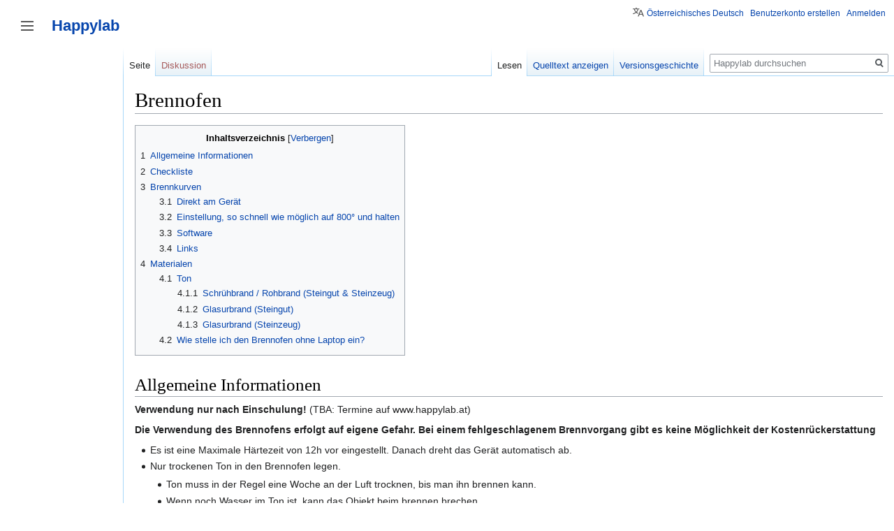

--- FILE ---
content_type: text/html; charset=UTF-8
request_url: https://wiki.happylab.at/w/Brennofen
body_size: 10173
content:

<!DOCTYPE html>
<html class="client-nojs" lang="de-AT" dir="ltr">
<head>
<meta charset="UTF-8"/>
<title>Brennofen – Happylab</title>
<script>document.documentElement.className="client-js";RLCONF={"wgBreakFrames":!1,"wgSeparatorTransformTable":[",\t.",".\t,"],"wgDigitTransformTable":["",""],"wgDefaultDateFormat":"dmy","wgMonthNames":["","Jänner","Februar","März","April","Mai","Juni","Juli","August","September","Oktober","November","Dezember"],"wgRequestId":"ce8ce19737808aa95dec4509","wgCSPNonce":!1,"wgCanonicalNamespace":"","wgCanonicalSpecialPageName":!1,"wgNamespaceNumber":0,"wgPageName":"Brennofen","wgTitle":"Brennofen","wgCurRevisionId":8447,"wgRevisionId":8447,"wgArticleId":1954,"wgIsArticle":!0,"wgIsRedirect":!1,"wgAction":"view","wgUserName":null,"wgUserGroups":["*"],"wgCategories":[],"wgPageContentLanguage":"de-at","wgPageContentModel":"wikitext","wgRelevantPageName":"Brennofen","wgRelevantArticleId":1954,"wgIsProbablyEditable":!1,"wgRelevantPageIsProbablyEditable":!1,"wgRestrictionEdit":[],"wgRestrictionMove":[],"wgMFDisplayWikibaseDescriptions":{"search":!1,"nearby":!1,"watchlist":!1,
"tagline":!1},"wgMediaViewerOnClick":!0,"wgMediaViewerEnabledByDefault":!0,"wgULSAcceptLanguageList":[],"wgULSCurrentAutonym":"Österreichisches Deutsch","wgVisualEditor":{"pageLanguageCode":"de-AT","pageLanguageDir":"ltr","pageVariantFallbacks":"de-at"},"wgULSPosition":"personal","wgEditSubmitButtonLabelPublish":!1};RLSTATE={"site.styles":"ready","noscript":"ready","user.styles":"ready","user":"ready","user.options":"loading","mediawiki.page.gallery.styles":"ready","mediawiki.toc.styles":"ready","skins.vector.styles":"ready","mediawiki.ui.icon":"ready","skins.vector.icons":"ready","ext.uls.pt":"ready","ext.visualEditor.desktopArticleTarget.noscript":"ready"};RLPAGEMODULES=["site","mediawiki.page.startup","mediawiki.page.ready","mediawiki.toc","skins.vector.js","mmv.head","mmv.bootstrap.autostart","ext.uls.interface","ext.visualEditor.desktopArticleTarget.init","ext.visualEditor.targetLoader"];</script>
<script>(RLQ=window.RLQ||[]).push(function(){mw.loader.implement("user.options@1hzgi",function($,jQuery,require,module){/*@nomin*/mw.user.tokens.set({"patrolToken":"+\\","watchToken":"+\\","csrfToken":"+\\"});mw.user.options.set({"variant":"de-at"});
});});</script>
<link rel="stylesheet" href="/load.php?lang=de-at&amp;modules=ext.uls.pt%7Cext.visualEditor.desktopArticleTarget.noscript%7Cmediawiki.page.gallery.styles%7Cmediawiki.toc.styles%7Cmediawiki.ui.icon%7Cskins.vector.icons%2Cstyles&amp;only=styles&amp;skin=vector"/>
<script async="" src="/load.php?lang=de-at&amp;modules=startup&amp;only=scripts&amp;raw=1&amp;skin=vector"></script>
<meta name="generator" content="MediaWiki 1.35.7"/>
<link rel="shortcut icon" href="/favicon.ico"/>
<link rel="search" type="application/opensearchdescription+xml" href="/opensearch_desc.php" title="Happylab (de-at)"/>
<link rel="EditURI" type="application/rsd+xml" href="https://wiki.happylab.at/api.php?action=rsd"/>
<link rel="license" href="https://creativecommons.org/licenses/by-sa/3.0/"/>
<link rel="alternate" type="application/atom+xml" title="Atom-Feed für „Happylab“" href="/index.php?title=Spezial:Letzte_%C3%84nderungen&amp;feed=atom"/>
<!--[if lt IE 9]><script src="/resources/lib/html5shiv/html5shiv.js"></script><![endif]-->
</head>
<body class="mediawiki ltr sitedir-ltr capitalize-all-nouns mw-hide-empty-elt ns-0 ns-subject page-Brennofen rootpage-Brennofen skin-vector action-view minerva--history-page-action-enabled">

<div class="mw-page-container">
	<div class="mw-page-container-inner">

<div id="mw-page-base" class="mw-header-placeholder noprint"></div>

<input
	type="checkbox"
	id="mw-sidebar-checkbox"
	class="mw-checkbox-hack-checkbox"
	>

<div class="mw-workspace-container">
	<div class="mw-content-container">
<!-- Please do not use role attribute as CSS selector, it is deprecated. -->
<main id="content" class="mw-body" role="main">
	<a id="top"></a>
	<div id="siteNotice" class="mw-body-content"></div>
	<div class="mw-indicators mw-body-content">
	</div>
	<h1 id="firstHeading" class="firstHeading" lang="de-AT">Brennofen</h1>
	<div id="bodyContent" class="mw-body-content">
		<div id="siteSub" class="noprint">Aus Happylab</div>
		<div id="contentSub"></div>
		<div id="contentSub2"></div>
		
		<div id="jump-to-nav"></div>
		<a class="mw-jump-link" href="#mw-sidebar-button">Zur Navigation springen</a>
		<a class="mw-jump-link" href="#searchInput">Zur Suche springen</a>
		<div id="mw-content-text" lang="de-AT" dir="ltr" class="mw-content-ltr"><div class="mw-parser-output"><div id="toc" class="toc" role="navigation" aria-labelledby="mw-toc-heading"><input type="checkbox" role="button" id="toctogglecheckbox" class="toctogglecheckbox" style="display:none" /><div class="toctitle" lang="de-AT" dir="ltr"><h2 id="mw-toc-heading">Inhaltsverzeichnis</h2><span class="toctogglespan"><label class="toctogglelabel" for="toctogglecheckbox"></label></span></div>
<ul>
<li class="toclevel-1 tocsection-1"><a href="#Allgemeine_Informationen"><span class="tocnumber">1</span> <span class="toctext">Allgemeine Informationen</span></a></li>
<li class="toclevel-1 tocsection-2"><a href="#Checkliste"><span class="tocnumber">2</span> <span class="toctext">Checkliste</span></a></li>
<li class="toclevel-1 tocsection-3"><a href="#Brennkurven"><span class="tocnumber">3</span> <span class="toctext">Brennkurven</span></a>
<ul>
<li class="toclevel-2 tocsection-4"><a href="#Direkt_am_Ger.C3.A4t"><span class="tocnumber">3.1</span> <span class="toctext">Direkt am Gerät</span></a></li>
<li class="toclevel-2 tocsection-5"><a href="#Einstellung.2C_so_schnell_wie_m.C3.B6glich_auf_800.C2.B0_und_halten"><span class="tocnumber">3.2</span> <span class="toctext">Einstellung, so schnell wie möglich auf 800° und halten</span></a></li>
<li class="toclevel-2 tocsection-6"><a href="#Software"><span class="tocnumber">3.3</span> <span class="toctext">Software</span></a></li>
<li class="toclevel-2 tocsection-7"><a href="#Links"><span class="tocnumber">3.4</span> <span class="toctext">Links</span></a></li>
</ul>
</li>
<li class="toclevel-1 tocsection-8"><a href="#Materialen"><span class="tocnumber">4</span> <span class="toctext">Materialen</span></a>
<ul>
<li class="toclevel-2 tocsection-9"><a href="#Ton"><span class="tocnumber">4.1</span> <span class="toctext">Ton</span></a>
<ul>
<li class="toclevel-3 tocsection-10"><a href="#Schr.C3.BChbrand_.2F_Rohbrand_.28Steingut_.26_Steinzeug.29"><span class="tocnumber">4.1.1</span> <span class="toctext">Schrühbrand / Rohbrand (Steingut &amp; Steinzeug)</span></a></li>
<li class="toclevel-3 tocsection-11"><a href="#Glasurbrand_.28Steingut.29"><span class="tocnumber">4.1.2</span> <span class="toctext">Glasurbrand (Steingut)</span></a></li>
<li class="toclevel-3 tocsection-12"><a href="#Glasurbrand_.28Steinzeug.29"><span class="tocnumber">4.1.3</span> <span class="toctext">Glasurbrand (Steinzeug)</span></a></li>
</ul>
</li>
<li class="toclevel-2 tocsection-13"><a href="#Wie_stelle_ich_den_Brennofen_ohne_Laptop_ein.3F"><span class="tocnumber">4.2</span> <span class="toctext">Wie stelle ich den Brennofen ohne Laptop ein?</span></a></li>
</ul>
</li>
</ul>
</div>

<h1><span class="mw-headline" id="Allgemeine_Informationen">Allgemeine Informationen</span></h1>
<p><b>Verwendung nur nach Einschulung!</b> (TBA: Termine auf www.happylab.at)
</p><p><b>Die Verwendung des Brennofens erfolgt auf eigene Gefahr. Bei einem fehlgeschlagenem Brennvorgang gibt es keine Möglichkeit der Kostenrückerstattung</b>
</p>
<ul><li>Es ist eine Maximale Härtezeit von 12h vor eingestellt. Danach dreht das Gerät automatisch ab.</li>
<li>Nur trockenen Ton in den Brennofen legen.
<ul><li>Ton muss in der Regel eine Woche an der Luft trocknen, bis man ihn brennen kann.</li>
<li>Wenn noch Wasser im Ton ist, kann das Objekt beim brennen brechen.</li>
<li>Wenn der Ton Staubtrocken ist, dann kann man ihn brennen.</li></ul></li>
<li>Vor dem Glasieren, sollte man den gebrannten Ton wieder einen Tag ruhen lassen.</li>
<li>Die meisten Tonarten muss man nach dem Rohbrand noch glasieren, damit diese Wasserdicht werden.</li>
<li>Grüne Anzeige = Gewünschte Temperatur.</li>
<li>Rote Anzeige = Aktuelle Temperatur</li></ul>
<p><b>Sicherheitshinweis:</b> 
</p><p>Sobald der Brennofen eingeschalten wird, herrscht Verletzungsgefahr, durch Verbrennung. Bitte die beiliegenden Handschuhe oder die Zange verwenden. 
</p><p>Es darf keine bleihaltige Glasur verwendet werden. 
</p>
<div class="thumb tleft"><div class="thumbinner" style="width:302px;"><a href="/w/Datei:Handschuhe_und_Zange_gegen_Vebrennung.jpg" class="image"><img alt="" src="/images/thumb/5/5c/Handschuhe_und_Zange_gegen_Vebrennung.jpg/300px-Handschuhe_und_Zange_gegen_Vebrennung.jpg" decoding="async" width="300" height="230" class="thumbimage" srcset="/images/thumb/5/5c/Handschuhe_und_Zange_gegen_Vebrennung.jpg/450px-Handschuhe_und_Zange_gegen_Vebrennung.jpg 1.5x, /images/thumb/5/5c/Handschuhe_und_Zange_gegen_Vebrennung.jpg/600px-Handschuhe_und_Zange_gegen_Vebrennung.jpg 2x" data-file-width="3944" data-file-height="3024" /></a>  <div class="thumbcaption"><div class="magnify"><a href="/w/Datei:Handschuhe_und_Zange_gegen_Vebrennung.jpg" class="internal" title="vergrößern"></a></div>Handschuhe und Zange gegen Verbrennung</div></div></div>
<div class="center"><div class="thumb tnone"><div class="thumbinner" style="width:302px;"><a href="/w/Datei:Verbrennungsgefahr.jpg" class="image"><img alt="" src="/images/thumb/2/25/Verbrennungsgefahr.jpg/300px-Verbrennungsgefahr.jpg" decoding="async" width="300" height="225" class="thumbimage" srcset="/images/thumb/2/25/Verbrennungsgefahr.jpg/450px-Verbrennungsgefahr.jpg 1.5x, /images/thumb/2/25/Verbrennungsgefahr.jpg/600px-Verbrennungsgefahr.jpg 2x" data-file-width="4032" data-file-height="3024" /></a>  <div class="thumbcaption"><div class="magnify"><a href="/w/Datei:Verbrennungsgefahr.jpg" class="internal" title="vergrößern"></a></div>Verbrennungsgefahr</div></div></div></div>
<p><br />
</p><p><br />
</p>
<h1><span class="mw-headline" id="Checkliste">Checkliste</span></h1>
<ul><li>Den Ofen über Fabman einschalten</li>
<li>Am Ofen selbst muss nichts verstellt werden.</li>
<li>Das Gerät wird über die Software gesteuert.</li></ul>
<ul><li>AuberPID öffnen</li>
<li>Passwort = admin</li>
<li>Auto Select</li>
<li>Detect</li>
<li>Apply</li>
<li>Program</li>
<li>New Project</li>
<li>Projekt benennen und auf die gewünschten Werte einstellen. (R01 immer auf 300Min. und c01 immer auf 400° zum starten). Hier geht das Gerät dann 80°/h auf 400°.
<ul><li>Einstellen des Ramp and Soak programms:</li>
<li>R01 = Ramp 1 = immer 300Min. (Das entspricht 400°/80° = 5h =&gt; 5hx60min. = 300min. Aufheizphase zu je 80°/h)</li>
<li>T01 = Zeit 1 = immer 0 (Er soll die 400° nicht halten sondern gleich in Stufe 2 übergehen)</li>
<li>C01 = Temperatur = 400° (Diese Temperatur soll in Phase 1 Erreicht werden)</li>
<li>Gerät heizt auf 400° auf. (Dauer ca. 5h)</li>
<li>R= wie lange soll die „c“ Temp. hochgefahren werden</li>
<li>T= wie lange soll die „c“ Temp. gehalten werden</li>
<li>Jetzt gewünschte r02, t02, c02 einstellen</li></ul></li>
<li>Save</li>
<li>Project auf der linken Seite, mit der rechten Maustaste auswählen und: Send to the meter: Addr:1,CH:1</li>
<li>Der Brennofen übernimmt das Programm und geht auf die gewünschte Temperatur.</li></ul>
<ul class="gallery mw-gallery-traditional">
		<li class="gallerybox" style="width: 535px"><div style="width: 535px">
			<div class="thumb" style="width: 530px;"><div style="margin:15px auto;"><a href="/w/Datei:AuberPID.png" class="image"><img alt="" src="/images/a/ab/AuberPID.png" decoding="async" width="353" height="300" data-file-width="246" data-file-height="209" /></a></div></div>
			<div class="gallerytext">
<p>Logo
</p>
			</div>
		</div></li>
		<li class="gallerybox" style="width: 535px"><div style="width: 535px">
			<div class="thumb" style="width: 530px;"><div style="margin:15px auto;"><a href="/w/Datei:Passwort.png" class="image"><img alt="" src="/images/thumb/8/87/Passwort.png/442px-Passwort.png" decoding="async" width="442" height="300" srcset="/images/thumb/8/87/Passwort.png/663px-Passwort.png 1.5x, /images/8/87/Passwort.png 2x" data-file-width="686" data-file-height="466" /></a></div></div>
			<div class="gallerytext">
<p>Passwort = admin
</p>
			</div>
		</div></li>
		<li class="gallerybox" style="width: 535px"><div style="width: 535px">
			<div class="thumb" style="width: 530px;"><div style="margin:15px auto;"><a href="/w/Datei:AutoSelect.png" class="image"><img alt="" src="/images/thumb/2/2a/AutoSelect.png/449px-AutoSelect.png" decoding="async" width="449" height="300" srcset="/images/thumb/2/2a/AutoSelect.png/674px-AutoSelect.png 1.5x, /images/thumb/2/2a/AutoSelect.png/898px-AutoSelect.png 2x" data-file-width="989" data-file-height="661" /></a></div></div>
			<div class="gallerytext">
<p>AutoSelect
</p>
			</div>
		</div></li>
		<li class="gallerybox" style="width: 535px"><div style="width: 535px">
			<div class="thumb" style="width: 530px;"><div style="margin:15px auto;"><a href="/w/Datei:Detect.png" class="image"><img alt="" src="/images/thumb/d/da/Detect.png/448px-Detect.png" decoding="async" width="448" height="300" srcset="/images/thumb/d/da/Detect.png/673px-Detect.png 1.5x, /images/thumb/d/da/Detect.png/897px-Detect.png 2x" data-file-width="989" data-file-height="662" /></a></div></div>
			<div class="gallerytext">
<p>Detect
</p>
			</div>
		</div></li>
		<li class="gallerybox" style="width: 535px"><div style="width: 535px">
			<div class="thumb" style="width: 530px;"><div style="margin:15px auto;"><a href="/w/Datei:Apply.png" class="image"><img alt="" src="/images/thumb/6/69/Apply.png/452px-Apply.png" decoding="async" width="452" height="300" srcset="/images/thumb/6/69/Apply.png/678px-Apply.png 1.5x, /images/thumb/6/69/Apply.png/903px-Apply.png 2x" data-file-width="980" data-file-height="651" /></a></div></div>
			<div class="gallerytext">
<p>Apply
</p>
			</div>
		</div></li>
		<li class="gallerybox" style="width: 535px"><div style="width: 535px">
			<div class="thumb" style="width: 530px;"><div style="margin:15px auto;"><a href="/w/Datei:Program.png" class="image"><img alt="" src="/images/thumb/b/b5/Program.png/453px-Program.png" decoding="async" width="453" height="300" srcset="/images/thumb/b/b5/Program.png/680px-Program.png 1.5x, /images/thumb/b/b5/Program.png/906px-Program.png 2x" data-file-width="980" data-file-height="649" /></a></div></div>
			<div class="gallerytext">
<p>Program
</p>
			</div>
		</div></li>
		<li class="gallerybox" style="width: 535px"><div style="width: 535px">
			<div class="thumb" style="width: 530px;"><div style="margin:15px auto;"><a href="/w/Datei:New_project.png" class="image"><img alt="" src="/images/thumb/d/de/New_project.png/452px-New_project.png" decoding="async" width="452" height="300" srcset="/images/thumb/d/de/New_project.png/678px-New_project.png 1.5x, /images/thumb/d/de/New_project.png/903px-New_project.png 2x" data-file-width="980" data-file-height="651" /></a></div></div>
			<div class="gallerytext">
<p>New Project
</p>
			</div>
		</div></li>
		<li class="gallerybox" style="width: 535px"><div style="width: 535px">
			<div class="thumb" style="width: 530px;"><div style="margin:15px auto;"><a href="/w/Datei:Project.png" class="image"><img alt="" src="/images/thumb/9/92/Project.png/453px-Project.png" decoding="async" width="453" height="300" srcset="/images/thumb/9/92/Project.png/679px-Project.png 1.5x, /images/thumb/9/92/Project.png/905px-Project.png 2x" data-file-width="980" data-file-height="650" /></a></div></div>
			<div class="gallerytext">
<p>Project
</p>
			</div>
		</div></li>
		<li class="gallerybox" style="width: 535px"><div style="width: 535px">
			<div class="thumb" style="width: 530px;"><div style="margin:15px auto;"><a href="/w/Datei:Send_Project_to_oven.png" class="image"><img alt="" src="/images/thumb/3/3e/Send_Project_to_oven.png/452px-Send_Project_to_oven.png" decoding="async" width="452" height="300" srcset="/images/thumb/3/3e/Send_Project_to_oven.png/678px-Send_Project_to_oven.png 1.5x, /images/thumb/3/3e/Send_Project_to_oven.png/904px-Send_Project_to_oven.png 2x" data-file-width="981" data-file-height="651" /></a></div></div>
			<div class="gallerytext">
<p>Send Projekt to oven
</p>
			</div>
		</div></li>
		<li class="gallerybox" style="width: 535px"><div style="width: 535px">
			<div class="thumb" style="width: 530px;"><div style="margin:15px auto;"><a href="/w/Datei:Schr%C3%BChbrand.png" class="image"><img alt="" src="/images/thumb/8/86/Schr%C3%BChbrand.png/452px-Schr%C3%BChbrand.png" decoding="async" width="452" height="300" srcset="/images/thumb/8/86/Schr%C3%BChbrand.png/678px-Schr%C3%BChbrand.png 1.5x, /images/thumb/8/86/Schr%C3%BChbrand.png/904px-Schr%C3%BChbrand.png 2x" data-file-width="973" data-file-height="646" /></a></div></div>
			<div class="gallerytext">
<p>Rohbrand / Schrühbrand
</p>
			</div>
		</div></li>
</ul>
<h1><span class="mw-headline" id="Brennkurven">Brennkurven</span></h1>
<p>Viele Materialen erfordern nicht nur erhitzt zu werden, sondern einen Brennvorgang bei dem mit einer bestimmten Geschwindigkeit (°C/h) aufgeheizt, diese gehalten und langsam abgekühlt wird. Zu schnelles Aufheizen oder Nicht-erreichen einer Temperatur kann dazu führen, dass die Materialen im Ofen brechen oder später nicht die benötigten Materialeigenschaften aufweisen. Aus deisem Grund ist es notwendig nicht nur die Zieltemperatur einzustellen, sondern ein Brennkurve zu programmieren.
</p><p><a href="/w/Datei:Rohbrand.drawio.png" class="image" title="Brennkurve Schrühbrand (Steingut/Steinzeug)"><img alt="Brennkurve Schrühbrand (Steingut/Steinzeug)" src="/images/8/84/Rohbrand.drawio.png" decoding="async" width="441" height="368" data-file-width="441" data-file-height="368" /></a>
</p><p><br />
</p>
<h2><span id="Direkt_am_Gerät"></span><span class="mw-headline" id="Direkt_am_Ger.C3.A4t">Direkt am Gerät</span></h2>
<p>Der Brennvorgang kann grundsätzlich direkt am Gerät über ein LCD Display konfiguriert werden.
</p><p><a href="/w/Datei:BrennOfenFrontPanel.png" class="image" title="Brennkurve Schrühbrand (Steingut/Steinzeug)"><img alt="Brennkurve Schrühbrand (Steingut/Steinzeug)" src="/images/1/1b/BrennOfenFrontPanel.png" decoding="async" width="256" height="184" data-file-width="256" data-file-height="184" /></a>
</p>
<h2><span id="Einstellung,_so_schnell_wie_möglich_auf_800°_und_halten"></span><span class="mw-headline" id="Einstellung.2C_so_schnell_wie_m.C3.B6glich_auf_800.C2.B0_und_halten">Einstellung, so schnell wie möglich auf 800° und halten</span></h2>
<div class="thumb tnone"><div class="thumbinner" style="width:302px;"><a href="/w/Datei:Schnell_aufheizen_.jpg" class="image"><img alt="" src="/images/thumb/f/f2/Schnell_aufheizen_.jpg/300px-Schnell_aufheizen_.jpg" decoding="async" width="300" height="346" class="thumbimage" srcset="/images/thumb/f/f2/Schnell_aufheizen_.jpg/450px-Schnell_aufheizen_.jpg 1.5x, /images/thumb/f/f2/Schnell_aufheizen_.jpg/600px-Schnell_aufheizen_.jpg 2x" data-file-width="2767" data-file-height="3195" /></a>  <div class="thumbcaption"><div class="magnify"><a href="/w/Datei:Schnell_aufheizen_.jpg" class="internal" title="vergrößern"></a></div></div></div></div>
<p><b>Einstellungen im AuberPid für Rohbrand</b>
</p>
<ul><li>r01 = 2000</li>
<li>t01 = 0 Min.</li>
<li>c01 = 25°</li>
<li>r02 = 30 Min.</li>
<li>t02 = 120 Min.</li>
<li>c02 = 800°</li></ul>
<h2><span class="mw-headline" id="Software">Software</span></h2>
<p>Für komplexere Brennkurven oder zur komfortabeleren Ansteuerung empfiehlt es sich diesen über einen Laptop mit der Software AuberPIDWin über USB anzusteuern.
</p><p><br />
</p>
<h2><span class="mw-headline" id="Links">Links</span></h2>
<ul><li>Manual &amp; Download Operational Manual SYL-5352PA: <a rel="nofollow" class="external free" href="https://bit.ly/5352pmanual">https://bit.ly/5352pmanual</a></li>
<li>Manual &amp; Download Operational Manual SYL-5342PA: <a rel="nofollow" class="external free" href="https://bit.ly/5342pmanual">https://bit.ly/5342pmanual</a></li>
<li>Win Software Download Link: <a rel="nofollow" class="external free" href="https://bit.ly/AuberPIDWin">https://bit.ly/AuberPIDWin</a></li></ul>
<p><br />
</p>
<h1><span class="mw-headline" id="Materialen">Materialen</span></h1>
<h2><span class="mw-headline" id="Ton">Ton</span></h2>
<p>Ton kann in diversen chemischen Zusammensetzungen gekauft werden, diese haben verschiedene Eigenschaften (Formbarkeit, Brenntemperaturen...) grob unterscheidet man:
</p>
<ul><li>Töpferware</li>
<li>Steingut</li>
<li>Steinzeug</li>
<li>Porzellan</li>
<li>Spezialton (Modellier, Raku, Paperclay,...)</li></ul>
<p>Getestet wurde bisher nur Steingut &amp; Steinzeug. Bei anderen Tonarten und jeder Glasur, bitte unbedingt die Brennkurven des Herstellers verwenden!
</p>
<h3><span id="Schrühbrand_/_Rohbrand_(Steingut_&amp;_Steinzeug)"></span><span class="mw-headline" id="Schr.C3.BChbrand_.2F_Rohbrand_.28Steingut_.26_Steinzeug.29">Schrühbrand / Rohbrand (Steingut &amp; Steinzeug)</span></h3>
<p><a href="/w/Datei:Rohbrand.drawio.png" class="image" title="Brennkurve Schrühbrand (Steingut/Steinzeug)"><img alt="Brennkurve Schrühbrand (Steingut/Steinzeug)" src="/images/8/84/Rohbrand.drawio.png" decoding="async" width="441" height="368" data-file-width="441" data-file-height="368" /></a>
</p><p><b>WICHTIG: Vor dem Brennen muss das Material vollständig getrocknet sein!</b>
</p><p>Beim Schrühbrand (auch Rohbrand genannt) entweicht die Restfeuchtigkeit aus dem Ton. Dies geschieht ab 300°C und erreicht bei 570°C (Quarzsprung) einen kritischen Punkt. Nach 570-650° kann der Ton nicht mehr, durch Wasser, zurück in seinen verformbaren Zustand gebracht werden. 
Generell wird empfohlen bis zu 300°C langsamer, dann bis 600° mit rund 100°C/h und danach mit max. 150°C/h zu brennen. Zu schnelles Aufheizen sorgt für (exposive) Verdunstungen/Brechen des Materials.
Die oben gezeichnete Brennkurve stammt von Erfahrungswerten und wurde sowohl mit Steingut, als auch Steinzeug getestet.
Ab 950° wird die Keramik porös und lässt sich gut glasieren. Hier halten wir die Temp. ca. 30 Minuten. Hier können dann noch Gase austretten, die beim Glasieren schäden verursachen können. Danach kühlt das Gerät dann wieder ab auf Zimmertemperatur. 
Bei 50 ° kann man die Türe öffnen und die Objekte aus dem Ofen nehmen.
</p><p><b>Einstellungen im AuberPid für Rohbrand</b>
</p>
<ul><li>r01 = 240-300 Min.</li>
<li>t01 = 0 Min.</li>
<li>c01 = 300-400°</li>
<li>r02 = 480 Min.</li>
<li>t02 = 20 Min.</li>
<li>c02 = 980°</li></ul>
<p><b>Wie lange braucht ein Schrühbrand?</b>
</p>
<ul><li>Inklusive der anschließenden Abkühlphase, während der der Ofen keinesfalls geöffnet werden darf, muss man für den Rohbrand und auch genauso für den Glattbrand etwa 24h einplanen.</li></ul>
<p><b>Wie lange dauert ein Glasurbrand?</b>
</p>
<ul><li>Die eigentliche Brennzeit beim Glasieren beträgt 6 – 8 Stunden. Ist der Brennvorgang abgeschlossen, müssen die Werkstücke jedoch im Brennofen verbleiben, bis die Temperatur auf unter 100 Grad gesunken ist. Dadurch kann ein Brennvorgang bis zu 24 Stunden erfordern.</li></ul>
<h3><span id="Glasurbrand_(Steingut)"></span><span class="mw-headline" id="Glasurbrand_.28Steingut.29">Glasurbrand (Steingut)</span></h3>
<p><b>WICHTIG: Glasuren nur bis max 1cm vom Boden entfernt. Geschmolzene Glasuren können je nach Dicke anfangen zu verrinnen und das Werkstück am Brennofen "ankleben"</b>
</p><p>Bei Glasuren ist es wichtig nach den Angaben des Herstellers vorzugehen, da jede Glasur im Brand sehr individuell sein kann.
</p><p>120°C/h bis 600°C HZ: 20min
</p><p>130°C/h <b>bis 1050°C (</b>          
HZ: 35min
</p><p><br />
<b>Gängige Einstellungen im AuberPid für Glasurbrand. (Glasurabhängig, nochmal mit Angaben des Herstellers abklären)</b> 
</p>
<ul><li>r01 = 300 Min.</li>
<li>t01 = 0 Min.</li>
<li>c01 = 600°</li>
<li>r02 = 480 Min.</li>
<li>t02 = 35 Min.</li>
<li>c02 = 1050°</li></ul>
<h3><span id="Glasurbrand_(Steinzeug)"></span><span class="mw-headline" id="Glasurbrand_.28Steinzeug.29">Glasurbrand (Steinzeug)</span></h3>
<p><b>WICHTIG: Glasuren nur bis max 1cm vom Boden entfernt. Geschmolzene Glasuren können je nach Dicke anfangen zu verrinnen und das Werkstück am Brennofen "ankleben"</b>
</p><p>120°C/h bis 600°C HZ: 20min
</p><p>130°C/h <b>bis 1230°C</b>
HZ: 35min
</p><p><br />
</p>
<h2><span id="Wie_stelle_ich_den_Brennofen_ohne_Laptop_ein?"></span><span class="mw-headline" id="Wie_stelle_ich_den_Brennofen_ohne_Laptop_ein.3F">Wie stelle ich den Brennofen ohne Laptop ein?</span></h2>
<ul><li>Lange auf die zwei linken Knöpfe drücken.</li>
<li>T01 = Wie lange soll die End-Temperatur gehalten werden.</li>
<li>C01 = Gewünschte End-Temperatur</li>
<li>R01 = Rampe / Zeit in Min.</li>
<li>Alle anderen Einstellungen sollten passen.</li></ul>
<!-- 
NewPP limit report
Cached time: 20260121172937
Cache expiry: 86400
Dynamic content: false
Complications: []
CPU time usage: 0.027 seconds
Real time usage: 0.030 seconds
Preprocessor visited node count: 59/1000000
Post‐expand include size: 0/2097152 bytes
Template argument size: 0/2097152 bytes
Highest expansion depth: 2/40
Expensive parser function count: 0/100
Unstrip recursion depth: 0/20
Unstrip post‐expand size: 5544/5000000 bytes
-->
<!--
Transclusion expansion time report (%,ms,calls,template)
100.00%    0.000      1 -total
-->

<!-- Saved in parser cache with key happylab_wiki:pcache:idhash:1954-0!canonical and timestamp 20260121172937 and revision id 8447
 -->
</div></div><div class="printfooter">Abgerufen von „<a dir="ltr" href="https://wiki.happylab.at/index.php?title=Brennofen&amp;oldid=8447">https://wiki.happylab.at/index.php?title=Brennofen&amp;oldid=8447</a>“</div>
		<div id="catlinks" class="catlinks catlinks-allhidden" data-mw="interface"></div>
	</div>
</main>

	</div> 
</div> 

<header class="mw-header">
	<label
		id="mw-sidebar-button"
		class="mw-checkbox-hack-button mw-ui-icon mw-ui-icon-element"
		for="mw-sidebar-checkbox"
		role="button"
		aria-controls="mw-panel"
		data-event-name="ui.sidebar"
		tabindex="0">
		Seitenleiste umschalten
	</label>
	<div class="mw-workspace-container mw-sidebar-container">
		
<div id="mw-panel" class="mw-sidebar">
	<!-- Please do not use role attribute as CSS selector, it is deprecated. -->
<nav id="p-navigation" class="vector-menu vector-menu-portal portal portal-first" aria-labelledby="p-navigation-label" role="navigation" 
	 >
	<h3 id="p-navigation-label">
		<span>Navigation</span>
	</h3>
	<!-- Please do not use the .body class, it is deprecated. -->
	<div class="body vector-menu-content">
		<!-- Please do not use the .menu class, it is deprecated. -->
		<ul class="vector-menu-content-list"><li id="n-mainpage-description"><a href="/w/Hauptseite" title="Hauptseite besuchen [z]" accesskey="z">Hauptseite</a></li><li id="n-recentchanges"><a href="/w/Spezial:Letzte_%C3%84nderungen" title="Liste der letzten Änderungen in diesem Wiki [r]" accesskey="r">Letzte Änderungen</a></li><li id="n-randompage"><a href="/w/Spezial:Zuf%C3%A4llige_Seite" title="Zufällige Seite aufrufen [x]" accesskey="x">Zufällige Seite</a></li><li id="n-help-mediawiki"><a href="https://www.mediawiki.org/wiki/Special:MyLanguage/Help:Contents">Hilfe zu MediaWiki</a></li></ul>
		
	</div>
</nav>


	<!-- Please do not use role attribute as CSS selector, it is deprecated. -->
<nav id="p-tb" class="vector-menu vector-menu-portal portal" aria-labelledby="p-tb-label" role="navigation" 
	 >
	<h3 id="p-tb-label">
		<span>Werkzeuge</span>
	</h3>
	<!-- Please do not use the .body class, it is deprecated. -->
	<div class="body vector-menu-content">
		<!-- Please do not use the .menu class, it is deprecated. -->
		<ul class="vector-menu-content-list"><li id="t-whatlinkshere"><a href="/w/Spezial:Linkliste/Brennofen" title="Liste aller Seiten, die hierher verlinken [j]" accesskey="j">Links auf diese Seite</a></li><li id="t-recentchangeslinked"><a href="/w/Spezial:%C3%84nderungen_an_verlinkten_Seiten/Brennofen" rel="nofollow" title="Letzte Änderungen an Seiten, die von hier verlinkt sind [k]" accesskey="k">Änderungen an verlinkten Seiten</a></li><li id="t-upload"><a href="/w/Special:UploadWizard" title="Dateien hochladen [u]" accesskey="u">Datei hochladen</a></li><li id="t-specialpages"><a href="/w/Spezial:Spezialseiten" title="Liste aller Spezialseiten [q]" accesskey="q">Spezialseiten</a></li><li id="t-print"><a href="javascript:print();" rel="alternate" title="Druckansicht dieser Seite [p]" accesskey="p">Druckversion</a></li><li id="t-permalink"><a href="/index.php?title=Brennofen&amp;oldid=8447" title="Dauerhafter Link zu dieser Seitenversion">Permanenter Link</a></li><li id="t-info"><a href="/index.php?title=Brennofen&amp;action=info" title="Weitere Informationen über diese Seite">Seiten­informationen</a></li></ul>
		
	</div>
</nav>


	
</div>

	</div>
	<a href="/w/Hauptseite" class="mw-logo">
		<span class="mw-logo-container">
			<strong class="mw-logo-wordmark">Happylab</strong>
		</span>
	</a>
</header>

<div id="mw-navigation">
	<h2>Navigationsmenü</h2>
	<div id="mw-head">
		<!-- Please do not use role attribute as CSS selector, it is deprecated. -->
<nav id="p-personal" class="vector-menu" aria-labelledby="p-personal-label" role="navigation" 
	 >
	<h3 id="p-personal-label">
		<span>Meine Werkzeuge</span>
	</h3>
	<!-- Please do not use the .body class, it is deprecated. -->
	<div class="body vector-menu-content">
		<!-- Please do not use the .menu class, it is deprecated. -->
		<ul class="vector-menu-content-list"><li id="pt-uls" class="active"><a href="#" class="uls-trigger">Österreichisches Deutsch</a></li><li id="pt-createaccount"><a href="/index.php?title=Spezial:Benutzerkonto_anlegen&amp;returnto=Brennofen" title="Wir ermutigen dich dazu, ein Benutzerkonto zu erstellen und dich anzumelden. Es ist jedoch nicht zwingend erforderlich.">Benutzerkonto erstellen</a></li><li id="pt-login"><a href="/index.php?title=Spezial:Anmelden&amp;returnto=Brennofen" title="Sich anzumelden wird gerne gesehen, ist jedoch nicht zwingend erforderlich. [o]" accesskey="o">Anmelden</a></li></ul>
		
	</div>
</nav>


		<div class="mw-content-container mw-article-toolbar-container">
			<div id="left-navigation">
				<!-- Please do not use role attribute as CSS selector, it is deprecated. -->
<nav id="p-namespaces" class="vector-menu vector-menu-tabs vectorTabs" aria-labelledby="p-namespaces-label" role="navigation" 
	 >
	<h3 id="p-namespaces-label">
		<span>Namensräume</span>
	</h3>
	<!-- Please do not use the .body class, it is deprecated. -->
	<div class="body vector-menu-content">
		<!-- Please do not use the .menu class, it is deprecated. -->
		<ul class="vector-menu-content-list"><li id="ca-nstab-main" class="selected"><a href="/w/Brennofen" title="Seiteninhalt anzeigen [c]" accesskey="c">Seite</a></li><li id="ca-talk" class="new"><a href="/index.php?title=Diskussion:Brennofen&amp;action=edit&amp;redlink=1" rel="discussion" title="Diskussion zum Seiteninhalt (Seite nicht vorhanden) [t]" accesskey="t">Diskussion</a></li></ul>
		
	</div>
</nav>


				<!-- Please do not use role attribute as CSS selector, it is deprecated. -->
<nav id="p-variants" class="vector-menu-empty emptyPortlet vector-menu vector-menu-dropdown vectorMenu" aria-labelledby="p-variants-label" role="navigation" 
	 >
	<input type="checkbox" class="vector-menu-checkbox vectorMenuCheckbox" aria-labelledby="p-variants-label" />
	<h3 id="p-variants-label">
		<span>Varianten</span>
	</h3>
	<!-- Please do not use the .body class, it is deprecated. -->
	<div class="body vector-menu-content">
		<!-- Please do not use the .menu class, it is deprecated. -->
		<ul class="menu vector-menu-content-list"></ul>
		
	</div>
</nav>


			</div>
			<div id="right-navigation">
				<!-- Please do not use role attribute as CSS selector, it is deprecated. -->
<nav id="p-views" class="vector-menu vector-menu-tabs vectorTabs" aria-labelledby="p-views-label" role="navigation" 
	 >
	<h3 id="p-views-label">
		<span>Ansichten</span>
	</h3>
	<!-- Please do not use the .body class, it is deprecated. -->
	<div class="body vector-menu-content">
		<!-- Please do not use the .menu class, it is deprecated. -->
		<ul class="vector-menu-content-list"><li id="ca-view" class="collapsible selected"><a href="/w/Brennofen">Lesen</a></li><li id="ca-viewsource" class="collapsible"><a href="/index.php?title=Brennofen&amp;action=edit" title="Diese Seite ist geschützt. Ihr Quelltext kann dennoch angesehen und kopiert werden. [e]" accesskey="e">Quelltext anzeigen</a></li><li id="ca-history" class="collapsible"><a href="/index.php?title=Brennofen&amp;action=history" title="Frühere Versionen dieser Seite [h]" accesskey="h">Versionsgeschichte</a></li></ul>
		
	</div>
</nav>


				<!-- Please do not use role attribute as CSS selector, it is deprecated. -->
<nav id="p-cactions" class="vector-menu-empty emptyPortlet vector-menu vector-menu-dropdown vectorMenu" aria-labelledby="p-cactions-label" role="navigation" 
	 >
	<input type="checkbox" class="vector-menu-checkbox vectorMenuCheckbox" aria-labelledby="p-cactions-label" />
	<h3 id="p-cactions-label">
		<span>Mehr</span>
	</h3>
	<!-- Please do not use the .body class, it is deprecated. -->
	<div class="body vector-menu-content">
		<!-- Please do not use the .menu class, it is deprecated. -->
		<ul class="menu vector-menu-content-list"></ul>
		
	</div>
</nav>


				<div id="p-search" role="search">
	<h3 >
		<label for="searchInput">Suche</label>
	</h3>
	<form action="/index.php" id="searchform">
		<div id="simpleSearch">
			<input type="search" name="search" placeholder="Happylab durchsuchen" title="Happylab durchsuchen [f]" accesskey="f" id="searchInput"/>
			<input type="hidden" name="title" value="Spezial:Suche">
			<input type="submit" name="fulltext" value="Suchen" title="Suche nach Seiten, die diesen Text enthalten" id="mw-searchButton" class="searchButton mw-fallbackSearchButton"/>
			<input type="submit" name="go" value="Seite" title="Gehe direkt zu der Seite mit genau diesem Namen, falls sie vorhanden ist." id="searchButton" class="searchButton"/>
		</div>
	</form>
</div>

			</div>
		</div>
	</div>
</div>

<div class="mw-workspace-container mw-footer-container">
	<div class="mw-content-container">
		
<footer id="footer" class="mw-footer" role="contentinfo" >
	<ul id="footer-info" >
		<li id="footer-info-lastmod"> Diese Seite wurde zuletzt am 21. Jänner 2025 um 15:44 Uhr bearbeitet.</li>
		<li id="footer-info-copyright">Der Inhalt ist verfügbar unter der Lizenz <a class="external" rel="nofollow" href="https://creativecommons.org/licenses/by-sa/3.0/">Attribution-ShareAlike 3.0 Unported</a>, sofern nicht anders angegeben.</li>
	</ul>
	<ul id="footer-places" >
		<li id="footer-places-privacy"><a href="/w/Happylab:Datenschutz" title="Happylab:Datenschutz">Datenschutz</a></li>
		<li id="footer-places-about"><a href="/w/Happylab:%C3%9Cber_Happylab" title="Happylab:Über Happylab">Über Happylab</a></li>
		<li id="footer-places-disclaimer"><a href="/w/Happylab:Impressum" title="Happylab:Impressum">Haftungsausschluss</a></li>
		<li id="footer-places-mobileview"><a href="https://wiki.happylab.at/index.php?title=Brennofen&amp;mobileaction=toggle_view_mobile" class="noprint stopMobileRedirectToggle">Mobile Ansicht</a></li>
	</ul>
	<ul id="footer-icons" class="noprint">
		<li id="footer-copyrightico"><a href="https://creativecommons.org/licenses/by-sa/3.0/"><img src="/resources/assets/licenses/cc-by-sa.png" alt="Attribution-ShareAlike 3.0 Unported" width="88" height="31" loading="lazy"/></a></li>
		<li id="footer-poweredbyico"><a href="https://www.mediawiki.org/"><img src="/resources/assets/poweredby_mediawiki_88x31.png" alt="Powered by MediaWiki" srcset="/resources/assets/poweredby_mediawiki_132x47.png 1.5x, /resources/assets/poweredby_mediawiki_176x62.png 2x" width="88" height="31" loading="lazy"/></a></li>
	</ul>
	<div style="clear: both;"></div>
</footer>

	</div>
</div>
	</div> 
</div> 


<script>(RLQ=window.RLQ||[]).push(function(){mw.config.set({"wgPageParseReport":{"limitreport":{"cputime":"0.027","walltime":"0.030","ppvisitednodes":{"value":59,"limit":1000000},"postexpandincludesize":{"value":0,"limit":2097152},"templateargumentsize":{"value":0,"limit":2097152},"expansiondepth":{"value":2,"limit":40},"expensivefunctioncount":{"value":0,"limit":100},"unstrip-depth":{"value":0,"limit":20},"unstrip-size":{"value":5544,"limit":5000000},"timingprofile":["100.00%    0.000      1 -total"]},"cachereport":{"timestamp":"20260121172937","ttl":86400,"transientcontent":false}}});mw.config.set({"wgBackendResponseTime":70});});</script></body></html>
